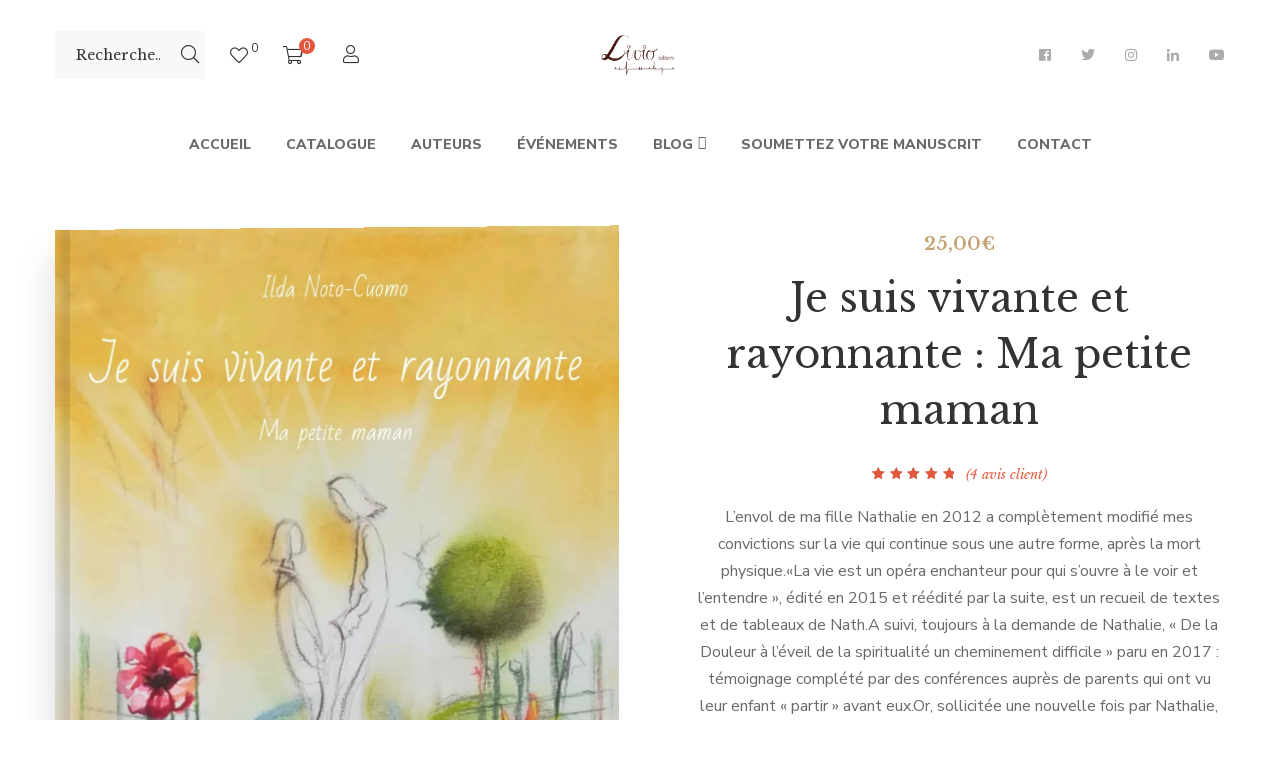

--- FILE ---
content_type: text/html; charset=utf-8
request_url: https://www.google.com/recaptcha/api2/anchor?ar=1&k=6Lc0mH8UAAAAAAz4k7zDtOgTAYeQuJJTU06Hp_94&co=aHR0cHM6Ly9saXZpby1lZGl0aW9ucy5mcjo0NDM.&hl=en&v=N67nZn4AqZkNcbeMu4prBgzg&size=invisible&anchor-ms=20000&execute-ms=30000&cb=vexloo2cwalo
body_size: 48713
content:
<!DOCTYPE HTML><html dir="ltr" lang="en"><head><meta http-equiv="Content-Type" content="text/html; charset=UTF-8">
<meta http-equiv="X-UA-Compatible" content="IE=edge">
<title>reCAPTCHA</title>
<style type="text/css">
/* cyrillic-ext */
@font-face {
  font-family: 'Roboto';
  font-style: normal;
  font-weight: 400;
  font-stretch: 100%;
  src: url(//fonts.gstatic.com/s/roboto/v48/KFO7CnqEu92Fr1ME7kSn66aGLdTylUAMa3GUBHMdazTgWw.woff2) format('woff2');
  unicode-range: U+0460-052F, U+1C80-1C8A, U+20B4, U+2DE0-2DFF, U+A640-A69F, U+FE2E-FE2F;
}
/* cyrillic */
@font-face {
  font-family: 'Roboto';
  font-style: normal;
  font-weight: 400;
  font-stretch: 100%;
  src: url(//fonts.gstatic.com/s/roboto/v48/KFO7CnqEu92Fr1ME7kSn66aGLdTylUAMa3iUBHMdazTgWw.woff2) format('woff2');
  unicode-range: U+0301, U+0400-045F, U+0490-0491, U+04B0-04B1, U+2116;
}
/* greek-ext */
@font-face {
  font-family: 'Roboto';
  font-style: normal;
  font-weight: 400;
  font-stretch: 100%;
  src: url(//fonts.gstatic.com/s/roboto/v48/KFO7CnqEu92Fr1ME7kSn66aGLdTylUAMa3CUBHMdazTgWw.woff2) format('woff2');
  unicode-range: U+1F00-1FFF;
}
/* greek */
@font-face {
  font-family: 'Roboto';
  font-style: normal;
  font-weight: 400;
  font-stretch: 100%;
  src: url(//fonts.gstatic.com/s/roboto/v48/KFO7CnqEu92Fr1ME7kSn66aGLdTylUAMa3-UBHMdazTgWw.woff2) format('woff2');
  unicode-range: U+0370-0377, U+037A-037F, U+0384-038A, U+038C, U+038E-03A1, U+03A3-03FF;
}
/* math */
@font-face {
  font-family: 'Roboto';
  font-style: normal;
  font-weight: 400;
  font-stretch: 100%;
  src: url(//fonts.gstatic.com/s/roboto/v48/KFO7CnqEu92Fr1ME7kSn66aGLdTylUAMawCUBHMdazTgWw.woff2) format('woff2');
  unicode-range: U+0302-0303, U+0305, U+0307-0308, U+0310, U+0312, U+0315, U+031A, U+0326-0327, U+032C, U+032F-0330, U+0332-0333, U+0338, U+033A, U+0346, U+034D, U+0391-03A1, U+03A3-03A9, U+03B1-03C9, U+03D1, U+03D5-03D6, U+03F0-03F1, U+03F4-03F5, U+2016-2017, U+2034-2038, U+203C, U+2040, U+2043, U+2047, U+2050, U+2057, U+205F, U+2070-2071, U+2074-208E, U+2090-209C, U+20D0-20DC, U+20E1, U+20E5-20EF, U+2100-2112, U+2114-2115, U+2117-2121, U+2123-214F, U+2190, U+2192, U+2194-21AE, U+21B0-21E5, U+21F1-21F2, U+21F4-2211, U+2213-2214, U+2216-22FF, U+2308-230B, U+2310, U+2319, U+231C-2321, U+2336-237A, U+237C, U+2395, U+239B-23B7, U+23D0, U+23DC-23E1, U+2474-2475, U+25AF, U+25B3, U+25B7, U+25BD, U+25C1, U+25CA, U+25CC, U+25FB, U+266D-266F, U+27C0-27FF, U+2900-2AFF, U+2B0E-2B11, U+2B30-2B4C, U+2BFE, U+3030, U+FF5B, U+FF5D, U+1D400-1D7FF, U+1EE00-1EEFF;
}
/* symbols */
@font-face {
  font-family: 'Roboto';
  font-style: normal;
  font-weight: 400;
  font-stretch: 100%;
  src: url(//fonts.gstatic.com/s/roboto/v48/KFO7CnqEu92Fr1ME7kSn66aGLdTylUAMaxKUBHMdazTgWw.woff2) format('woff2');
  unicode-range: U+0001-000C, U+000E-001F, U+007F-009F, U+20DD-20E0, U+20E2-20E4, U+2150-218F, U+2190, U+2192, U+2194-2199, U+21AF, U+21E6-21F0, U+21F3, U+2218-2219, U+2299, U+22C4-22C6, U+2300-243F, U+2440-244A, U+2460-24FF, U+25A0-27BF, U+2800-28FF, U+2921-2922, U+2981, U+29BF, U+29EB, U+2B00-2BFF, U+4DC0-4DFF, U+FFF9-FFFB, U+10140-1018E, U+10190-1019C, U+101A0, U+101D0-101FD, U+102E0-102FB, U+10E60-10E7E, U+1D2C0-1D2D3, U+1D2E0-1D37F, U+1F000-1F0FF, U+1F100-1F1AD, U+1F1E6-1F1FF, U+1F30D-1F30F, U+1F315, U+1F31C, U+1F31E, U+1F320-1F32C, U+1F336, U+1F378, U+1F37D, U+1F382, U+1F393-1F39F, U+1F3A7-1F3A8, U+1F3AC-1F3AF, U+1F3C2, U+1F3C4-1F3C6, U+1F3CA-1F3CE, U+1F3D4-1F3E0, U+1F3ED, U+1F3F1-1F3F3, U+1F3F5-1F3F7, U+1F408, U+1F415, U+1F41F, U+1F426, U+1F43F, U+1F441-1F442, U+1F444, U+1F446-1F449, U+1F44C-1F44E, U+1F453, U+1F46A, U+1F47D, U+1F4A3, U+1F4B0, U+1F4B3, U+1F4B9, U+1F4BB, U+1F4BF, U+1F4C8-1F4CB, U+1F4D6, U+1F4DA, U+1F4DF, U+1F4E3-1F4E6, U+1F4EA-1F4ED, U+1F4F7, U+1F4F9-1F4FB, U+1F4FD-1F4FE, U+1F503, U+1F507-1F50B, U+1F50D, U+1F512-1F513, U+1F53E-1F54A, U+1F54F-1F5FA, U+1F610, U+1F650-1F67F, U+1F687, U+1F68D, U+1F691, U+1F694, U+1F698, U+1F6AD, U+1F6B2, U+1F6B9-1F6BA, U+1F6BC, U+1F6C6-1F6CF, U+1F6D3-1F6D7, U+1F6E0-1F6EA, U+1F6F0-1F6F3, U+1F6F7-1F6FC, U+1F700-1F7FF, U+1F800-1F80B, U+1F810-1F847, U+1F850-1F859, U+1F860-1F887, U+1F890-1F8AD, U+1F8B0-1F8BB, U+1F8C0-1F8C1, U+1F900-1F90B, U+1F93B, U+1F946, U+1F984, U+1F996, U+1F9E9, U+1FA00-1FA6F, U+1FA70-1FA7C, U+1FA80-1FA89, U+1FA8F-1FAC6, U+1FACE-1FADC, U+1FADF-1FAE9, U+1FAF0-1FAF8, U+1FB00-1FBFF;
}
/* vietnamese */
@font-face {
  font-family: 'Roboto';
  font-style: normal;
  font-weight: 400;
  font-stretch: 100%;
  src: url(//fonts.gstatic.com/s/roboto/v48/KFO7CnqEu92Fr1ME7kSn66aGLdTylUAMa3OUBHMdazTgWw.woff2) format('woff2');
  unicode-range: U+0102-0103, U+0110-0111, U+0128-0129, U+0168-0169, U+01A0-01A1, U+01AF-01B0, U+0300-0301, U+0303-0304, U+0308-0309, U+0323, U+0329, U+1EA0-1EF9, U+20AB;
}
/* latin-ext */
@font-face {
  font-family: 'Roboto';
  font-style: normal;
  font-weight: 400;
  font-stretch: 100%;
  src: url(//fonts.gstatic.com/s/roboto/v48/KFO7CnqEu92Fr1ME7kSn66aGLdTylUAMa3KUBHMdazTgWw.woff2) format('woff2');
  unicode-range: U+0100-02BA, U+02BD-02C5, U+02C7-02CC, U+02CE-02D7, U+02DD-02FF, U+0304, U+0308, U+0329, U+1D00-1DBF, U+1E00-1E9F, U+1EF2-1EFF, U+2020, U+20A0-20AB, U+20AD-20C0, U+2113, U+2C60-2C7F, U+A720-A7FF;
}
/* latin */
@font-face {
  font-family: 'Roboto';
  font-style: normal;
  font-weight: 400;
  font-stretch: 100%;
  src: url(//fonts.gstatic.com/s/roboto/v48/KFO7CnqEu92Fr1ME7kSn66aGLdTylUAMa3yUBHMdazQ.woff2) format('woff2');
  unicode-range: U+0000-00FF, U+0131, U+0152-0153, U+02BB-02BC, U+02C6, U+02DA, U+02DC, U+0304, U+0308, U+0329, U+2000-206F, U+20AC, U+2122, U+2191, U+2193, U+2212, U+2215, U+FEFF, U+FFFD;
}
/* cyrillic-ext */
@font-face {
  font-family: 'Roboto';
  font-style: normal;
  font-weight: 500;
  font-stretch: 100%;
  src: url(//fonts.gstatic.com/s/roboto/v48/KFO7CnqEu92Fr1ME7kSn66aGLdTylUAMa3GUBHMdazTgWw.woff2) format('woff2');
  unicode-range: U+0460-052F, U+1C80-1C8A, U+20B4, U+2DE0-2DFF, U+A640-A69F, U+FE2E-FE2F;
}
/* cyrillic */
@font-face {
  font-family: 'Roboto';
  font-style: normal;
  font-weight: 500;
  font-stretch: 100%;
  src: url(//fonts.gstatic.com/s/roboto/v48/KFO7CnqEu92Fr1ME7kSn66aGLdTylUAMa3iUBHMdazTgWw.woff2) format('woff2');
  unicode-range: U+0301, U+0400-045F, U+0490-0491, U+04B0-04B1, U+2116;
}
/* greek-ext */
@font-face {
  font-family: 'Roboto';
  font-style: normal;
  font-weight: 500;
  font-stretch: 100%;
  src: url(//fonts.gstatic.com/s/roboto/v48/KFO7CnqEu92Fr1ME7kSn66aGLdTylUAMa3CUBHMdazTgWw.woff2) format('woff2');
  unicode-range: U+1F00-1FFF;
}
/* greek */
@font-face {
  font-family: 'Roboto';
  font-style: normal;
  font-weight: 500;
  font-stretch: 100%;
  src: url(//fonts.gstatic.com/s/roboto/v48/KFO7CnqEu92Fr1ME7kSn66aGLdTylUAMa3-UBHMdazTgWw.woff2) format('woff2');
  unicode-range: U+0370-0377, U+037A-037F, U+0384-038A, U+038C, U+038E-03A1, U+03A3-03FF;
}
/* math */
@font-face {
  font-family: 'Roboto';
  font-style: normal;
  font-weight: 500;
  font-stretch: 100%;
  src: url(//fonts.gstatic.com/s/roboto/v48/KFO7CnqEu92Fr1ME7kSn66aGLdTylUAMawCUBHMdazTgWw.woff2) format('woff2');
  unicode-range: U+0302-0303, U+0305, U+0307-0308, U+0310, U+0312, U+0315, U+031A, U+0326-0327, U+032C, U+032F-0330, U+0332-0333, U+0338, U+033A, U+0346, U+034D, U+0391-03A1, U+03A3-03A9, U+03B1-03C9, U+03D1, U+03D5-03D6, U+03F0-03F1, U+03F4-03F5, U+2016-2017, U+2034-2038, U+203C, U+2040, U+2043, U+2047, U+2050, U+2057, U+205F, U+2070-2071, U+2074-208E, U+2090-209C, U+20D0-20DC, U+20E1, U+20E5-20EF, U+2100-2112, U+2114-2115, U+2117-2121, U+2123-214F, U+2190, U+2192, U+2194-21AE, U+21B0-21E5, U+21F1-21F2, U+21F4-2211, U+2213-2214, U+2216-22FF, U+2308-230B, U+2310, U+2319, U+231C-2321, U+2336-237A, U+237C, U+2395, U+239B-23B7, U+23D0, U+23DC-23E1, U+2474-2475, U+25AF, U+25B3, U+25B7, U+25BD, U+25C1, U+25CA, U+25CC, U+25FB, U+266D-266F, U+27C0-27FF, U+2900-2AFF, U+2B0E-2B11, U+2B30-2B4C, U+2BFE, U+3030, U+FF5B, U+FF5D, U+1D400-1D7FF, U+1EE00-1EEFF;
}
/* symbols */
@font-face {
  font-family: 'Roboto';
  font-style: normal;
  font-weight: 500;
  font-stretch: 100%;
  src: url(//fonts.gstatic.com/s/roboto/v48/KFO7CnqEu92Fr1ME7kSn66aGLdTylUAMaxKUBHMdazTgWw.woff2) format('woff2');
  unicode-range: U+0001-000C, U+000E-001F, U+007F-009F, U+20DD-20E0, U+20E2-20E4, U+2150-218F, U+2190, U+2192, U+2194-2199, U+21AF, U+21E6-21F0, U+21F3, U+2218-2219, U+2299, U+22C4-22C6, U+2300-243F, U+2440-244A, U+2460-24FF, U+25A0-27BF, U+2800-28FF, U+2921-2922, U+2981, U+29BF, U+29EB, U+2B00-2BFF, U+4DC0-4DFF, U+FFF9-FFFB, U+10140-1018E, U+10190-1019C, U+101A0, U+101D0-101FD, U+102E0-102FB, U+10E60-10E7E, U+1D2C0-1D2D3, U+1D2E0-1D37F, U+1F000-1F0FF, U+1F100-1F1AD, U+1F1E6-1F1FF, U+1F30D-1F30F, U+1F315, U+1F31C, U+1F31E, U+1F320-1F32C, U+1F336, U+1F378, U+1F37D, U+1F382, U+1F393-1F39F, U+1F3A7-1F3A8, U+1F3AC-1F3AF, U+1F3C2, U+1F3C4-1F3C6, U+1F3CA-1F3CE, U+1F3D4-1F3E0, U+1F3ED, U+1F3F1-1F3F3, U+1F3F5-1F3F7, U+1F408, U+1F415, U+1F41F, U+1F426, U+1F43F, U+1F441-1F442, U+1F444, U+1F446-1F449, U+1F44C-1F44E, U+1F453, U+1F46A, U+1F47D, U+1F4A3, U+1F4B0, U+1F4B3, U+1F4B9, U+1F4BB, U+1F4BF, U+1F4C8-1F4CB, U+1F4D6, U+1F4DA, U+1F4DF, U+1F4E3-1F4E6, U+1F4EA-1F4ED, U+1F4F7, U+1F4F9-1F4FB, U+1F4FD-1F4FE, U+1F503, U+1F507-1F50B, U+1F50D, U+1F512-1F513, U+1F53E-1F54A, U+1F54F-1F5FA, U+1F610, U+1F650-1F67F, U+1F687, U+1F68D, U+1F691, U+1F694, U+1F698, U+1F6AD, U+1F6B2, U+1F6B9-1F6BA, U+1F6BC, U+1F6C6-1F6CF, U+1F6D3-1F6D7, U+1F6E0-1F6EA, U+1F6F0-1F6F3, U+1F6F7-1F6FC, U+1F700-1F7FF, U+1F800-1F80B, U+1F810-1F847, U+1F850-1F859, U+1F860-1F887, U+1F890-1F8AD, U+1F8B0-1F8BB, U+1F8C0-1F8C1, U+1F900-1F90B, U+1F93B, U+1F946, U+1F984, U+1F996, U+1F9E9, U+1FA00-1FA6F, U+1FA70-1FA7C, U+1FA80-1FA89, U+1FA8F-1FAC6, U+1FACE-1FADC, U+1FADF-1FAE9, U+1FAF0-1FAF8, U+1FB00-1FBFF;
}
/* vietnamese */
@font-face {
  font-family: 'Roboto';
  font-style: normal;
  font-weight: 500;
  font-stretch: 100%;
  src: url(//fonts.gstatic.com/s/roboto/v48/KFO7CnqEu92Fr1ME7kSn66aGLdTylUAMa3OUBHMdazTgWw.woff2) format('woff2');
  unicode-range: U+0102-0103, U+0110-0111, U+0128-0129, U+0168-0169, U+01A0-01A1, U+01AF-01B0, U+0300-0301, U+0303-0304, U+0308-0309, U+0323, U+0329, U+1EA0-1EF9, U+20AB;
}
/* latin-ext */
@font-face {
  font-family: 'Roboto';
  font-style: normal;
  font-weight: 500;
  font-stretch: 100%;
  src: url(//fonts.gstatic.com/s/roboto/v48/KFO7CnqEu92Fr1ME7kSn66aGLdTylUAMa3KUBHMdazTgWw.woff2) format('woff2');
  unicode-range: U+0100-02BA, U+02BD-02C5, U+02C7-02CC, U+02CE-02D7, U+02DD-02FF, U+0304, U+0308, U+0329, U+1D00-1DBF, U+1E00-1E9F, U+1EF2-1EFF, U+2020, U+20A0-20AB, U+20AD-20C0, U+2113, U+2C60-2C7F, U+A720-A7FF;
}
/* latin */
@font-face {
  font-family: 'Roboto';
  font-style: normal;
  font-weight: 500;
  font-stretch: 100%;
  src: url(//fonts.gstatic.com/s/roboto/v48/KFO7CnqEu92Fr1ME7kSn66aGLdTylUAMa3yUBHMdazQ.woff2) format('woff2');
  unicode-range: U+0000-00FF, U+0131, U+0152-0153, U+02BB-02BC, U+02C6, U+02DA, U+02DC, U+0304, U+0308, U+0329, U+2000-206F, U+20AC, U+2122, U+2191, U+2193, U+2212, U+2215, U+FEFF, U+FFFD;
}
/* cyrillic-ext */
@font-face {
  font-family: 'Roboto';
  font-style: normal;
  font-weight: 900;
  font-stretch: 100%;
  src: url(//fonts.gstatic.com/s/roboto/v48/KFO7CnqEu92Fr1ME7kSn66aGLdTylUAMa3GUBHMdazTgWw.woff2) format('woff2');
  unicode-range: U+0460-052F, U+1C80-1C8A, U+20B4, U+2DE0-2DFF, U+A640-A69F, U+FE2E-FE2F;
}
/* cyrillic */
@font-face {
  font-family: 'Roboto';
  font-style: normal;
  font-weight: 900;
  font-stretch: 100%;
  src: url(//fonts.gstatic.com/s/roboto/v48/KFO7CnqEu92Fr1ME7kSn66aGLdTylUAMa3iUBHMdazTgWw.woff2) format('woff2');
  unicode-range: U+0301, U+0400-045F, U+0490-0491, U+04B0-04B1, U+2116;
}
/* greek-ext */
@font-face {
  font-family: 'Roboto';
  font-style: normal;
  font-weight: 900;
  font-stretch: 100%;
  src: url(//fonts.gstatic.com/s/roboto/v48/KFO7CnqEu92Fr1ME7kSn66aGLdTylUAMa3CUBHMdazTgWw.woff2) format('woff2');
  unicode-range: U+1F00-1FFF;
}
/* greek */
@font-face {
  font-family: 'Roboto';
  font-style: normal;
  font-weight: 900;
  font-stretch: 100%;
  src: url(//fonts.gstatic.com/s/roboto/v48/KFO7CnqEu92Fr1ME7kSn66aGLdTylUAMa3-UBHMdazTgWw.woff2) format('woff2');
  unicode-range: U+0370-0377, U+037A-037F, U+0384-038A, U+038C, U+038E-03A1, U+03A3-03FF;
}
/* math */
@font-face {
  font-family: 'Roboto';
  font-style: normal;
  font-weight: 900;
  font-stretch: 100%;
  src: url(//fonts.gstatic.com/s/roboto/v48/KFO7CnqEu92Fr1ME7kSn66aGLdTylUAMawCUBHMdazTgWw.woff2) format('woff2');
  unicode-range: U+0302-0303, U+0305, U+0307-0308, U+0310, U+0312, U+0315, U+031A, U+0326-0327, U+032C, U+032F-0330, U+0332-0333, U+0338, U+033A, U+0346, U+034D, U+0391-03A1, U+03A3-03A9, U+03B1-03C9, U+03D1, U+03D5-03D6, U+03F0-03F1, U+03F4-03F5, U+2016-2017, U+2034-2038, U+203C, U+2040, U+2043, U+2047, U+2050, U+2057, U+205F, U+2070-2071, U+2074-208E, U+2090-209C, U+20D0-20DC, U+20E1, U+20E5-20EF, U+2100-2112, U+2114-2115, U+2117-2121, U+2123-214F, U+2190, U+2192, U+2194-21AE, U+21B0-21E5, U+21F1-21F2, U+21F4-2211, U+2213-2214, U+2216-22FF, U+2308-230B, U+2310, U+2319, U+231C-2321, U+2336-237A, U+237C, U+2395, U+239B-23B7, U+23D0, U+23DC-23E1, U+2474-2475, U+25AF, U+25B3, U+25B7, U+25BD, U+25C1, U+25CA, U+25CC, U+25FB, U+266D-266F, U+27C0-27FF, U+2900-2AFF, U+2B0E-2B11, U+2B30-2B4C, U+2BFE, U+3030, U+FF5B, U+FF5D, U+1D400-1D7FF, U+1EE00-1EEFF;
}
/* symbols */
@font-face {
  font-family: 'Roboto';
  font-style: normal;
  font-weight: 900;
  font-stretch: 100%;
  src: url(//fonts.gstatic.com/s/roboto/v48/KFO7CnqEu92Fr1ME7kSn66aGLdTylUAMaxKUBHMdazTgWw.woff2) format('woff2');
  unicode-range: U+0001-000C, U+000E-001F, U+007F-009F, U+20DD-20E0, U+20E2-20E4, U+2150-218F, U+2190, U+2192, U+2194-2199, U+21AF, U+21E6-21F0, U+21F3, U+2218-2219, U+2299, U+22C4-22C6, U+2300-243F, U+2440-244A, U+2460-24FF, U+25A0-27BF, U+2800-28FF, U+2921-2922, U+2981, U+29BF, U+29EB, U+2B00-2BFF, U+4DC0-4DFF, U+FFF9-FFFB, U+10140-1018E, U+10190-1019C, U+101A0, U+101D0-101FD, U+102E0-102FB, U+10E60-10E7E, U+1D2C0-1D2D3, U+1D2E0-1D37F, U+1F000-1F0FF, U+1F100-1F1AD, U+1F1E6-1F1FF, U+1F30D-1F30F, U+1F315, U+1F31C, U+1F31E, U+1F320-1F32C, U+1F336, U+1F378, U+1F37D, U+1F382, U+1F393-1F39F, U+1F3A7-1F3A8, U+1F3AC-1F3AF, U+1F3C2, U+1F3C4-1F3C6, U+1F3CA-1F3CE, U+1F3D4-1F3E0, U+1F3ED, U+1F3F1-1F3F3, U+1F3F5-1F3F7, U+1F408, U+1F415, U+1F41F, U+1F426, U+1F43F, U+1F441-1F442, U+1F444, U+1F446-1F449, U+1F44C-1F44E, U+1F453, U+1F46A, U+1F47D, U+1F4A3, U+1F4B0, U+1F4B3, U+1F4B9, U+1F4BB, U+1F4BF, U+1F4C8-1F4CB, U+1F4D6, U+1F4DA, U+1F4DF, U+1F4E3-1F4E6, U+1F4EA-1F4ED, U+1F4F7, U+1F4F9-1F4FB, U+1F4FD-1F4FE, U+1F503, U+1F507-1F50B, U+1F50D, U+1F512-1F513, U+1F53E-1F54A, U+1F54F-1F5FA, U+1F610, U+1F650-1F67F, U+1F687, U+1F68D, U+1F691, U+1F694, U+1F698, U+1F6AD, U+1F6B2, U+1F6B9-1F6BA, U+1F6BC, U+1F6C6-1F6CF, U+1F6D3-1F6D7, U+1F6E0-1F6EA, U+1F6F0-1F6F3, U+1F6F7-1F6FC, U+1F700-1F7FF, U+1F800-1F80B, U+1F810-1F847, U+1F850-1F859, U+1F860-1F887, U+1F890-1F8AD, U+1F8B0-1F8BB, U+1F8C0-1F8C1, U+1F900-1F90B, U+1F93B, U+1F946, U+1F984, U+1F996, U+1F9E9, U+1FA00-1FA6F, U+1FA70-1FA7C, U+1FA80-1FA89, U+1FA8F-1FAC6, U+1FACE-1FADC, U+1FADF-1FAE9, U+1FAF0-1FAF8, U+1FB00-1FBFF;
}
/* vietnamese */
@font-face {
  font-family: 'Roboto';
  font-style: normal;
  font-weight: 900;
  font-stretch: 100%;
  src: url(//fonts.gstatic.com/s/roboto/v48/KFO7CnqEu92Fr1ME7kSn66aGLdTylUAMa3OUBHMdazTgWw.woff2) format('woff2');
  unicode-range: U+0102-0103, U+0110-0111, U+0128-0129, U+0168-0169, U+01A0-01A1, U+01AF-01B0, U+0300-0301, U+0303-0304, U+0308-0309, U+0323, U+0329, U+1EA0-1EF9, U+20AB;
}
/* latin-ext */
@font-face {
  font-family: 'Roboto';
  font-style: normal;
  font-weight: 900;
  font-stretch: 100%;
  src: url(//fonts.gstatic.com/s/roboto/v48/KFO7CnqEu92Fr1ME7kSn66aGLdTylUAMa3KUBHMdazTgWw.woff2) format('woff2');
  unicode-range: U+0100-02BA, U+02BD-02C5, U+02C7-02CC, U+02CE-02D7, U+02DD-02FF, U+0304, U+0308, U+0329, U+1D00-1DBF, U+1E00-1E9F, U+1EF2-1EFF, U+2020, U+20A0-20AB, U+20AD-20C0, U+2113, U+2C60-2C7F, U+A720-A7FF;
}
/* latin */
@font-face {
  font-family: 'Roboto';
  font-style: normal;
  font-weight: 900;
  font-stretch: 100%;
  src: url(//fonts.gstatic.com/s/roboto/v48/KFO7CnqEu92Fr1ME7kSn66aGLdTylUAMa3yUBHMdazQ.woff2) format('woff2');
  unicode-range: U+0000-00FF, U+0131, U+0152-0153, U+02BB-02BC, U+02C6, U+02DA, U+02DC, U+0304, U+0308, U+0329, U+2000-206F, U+20AC, U+2122, U+2191, U+2193, U+2212, U+2215, U+FEFF, U+FFFD;
}

</style>
<link rel="stylesheet" type="text/css" href="https://www.gstatic.com/recaptcha/releases/N67nZn4AqZkNcbeMu4prBgzg/styles__ltr.css">
<script nonce="Q9f2Y0bcHz676m2OVa7Xpw" type="text/javascript">window['__recaptcha_api'] = 'https://www.google.com/recaptcha/api2/';</script>
<script type="text/javascript" src="https://www.gstatic.com/recaptcha/releases/N67nZn4AqZkNcbeMu4prBgzg/recaptcha__en.js" nonce="Q9f2Y0bcHz676m2OVa7Xpw">
      
    </script></head>
<body><div id="rc-anchor-alert" class="rc-anchor-alert"></div>
<input type="hidden" id="recaptcha-token" value="[base64]">
<script type="text/javascript" nonce="Q9f2Y0bcHz676m2OVa7Xpw">
      recaptcha.anchor.Main.init("[\x22ainput\x22,[\x22bgdata\x22,\x22\x22,\[base64]/[base64]/MjU1Ong/[base64]/[base64]/[base64]/[base64]/[base64]/[base64]/[base64]/[base64]/[base64]/[base64]/[base64]/[base64]/[base64]/[base64]/[base64]\\u003d\x22,\[base64]\\u003d\x22,\x22TcOww7XCicO7FsOdwrnCl2k2G8OeJ1TChGUYw6bDqyLCj3k9d8O2w4UCw7rCsFNtBCXDlsKmw7cbEMKSw4nDr8OdWMOAwqoYcTDCmVbDiSVGw5TColdgQcKNF1TDqQ90w4BlesKCF8K0OcKpYloMwo8mwpN/[base64]/CqsKdMcKMwp3DjMOPw4YYw5TDvMO2wqpHJioxwr7DnMOnTXjDn8O8TcOVwpU0UMOYaVNZUgzDm8K7asK0wqfCkMOeWm/CgRbDlWnCpw9iX8OAK8ORwozDj8O9wr9ewqpidnhuFcOuwo0RNMOxSwPCosK+bkLDrzcHVFhkNVzCssKOwpQvAybCicKCcFTDjg/[base64]/CGHCocKvw4gow5xew48kIMKkw4Jtw4N/BjnDux7ChMK/w6Utw6UCw53Cj8KENcKbXz3DgsOCFsOEI3rCmsKpNBDDtnJefRPDgivDu1k7QcOFGcKLwrPDssK0R8Kkwro7w48qUmEhwqEhw5DCgsORYsKLw7ESwrY9AcKdwqXCjcOWwrcSHcKGw6Rmwp3CtkLCtsO5w7PCocK/w4huDsKcV8KpwoLDrBXCicKKwrEwAhsQfXvCt8K9QmITMMKIZFPCi8Ohwo7DjwcFw63Du0bCmnnCoAdFHcKkwrfCvnh3wpXCgyNowoLCsl3CvsKULFgrwprCqcKww6nDgFbCvcOLBsOeQAAXHgZ0VcOowp3DpF1SSDPDqsOewqTDrMK+a8K/w6xAYwXCpsOCbxcgwqzCvcOLw79rw7Y6w5PCmMO3dmUDecODGMOzw53Ch8OXRcKcw6swJcKcwr/[base64]/wrh/b8ORRsKlbcKpdirDhC5dCUw4JsOUAAMcw5nCtW3DvsKfw7/Cm8KXais2w7d/[base64]/Dtw0mGURyBxAlwpJZwpsBwpddwoU6Al3Ciw7DgcO3w5gZw5Ukw6nCq0UGw6jCjiLDgMKPw6HCvkzDoT7CqMOcAhpJMMO6w7RSwp7CgMOTwp8bwrl+w6YPSMODwqTDncK2O0LCiMORwpc9w6zDhxAtw5DDqcKWCXYfcz/CgDNpYMOzaE7Dl8KmwpnCtC7Cr8OXw4jCusKWwpI+f8KiUcK0OcOWwozDtEpAwop4wo7CjV8ROcKoS8K1UBjCsH8ZEMKmwojDrcOdKwACCGjCrGjCgHbCq3USDcOQfsOZYm/ChVrDqQ3DnFfDrsOGTcOMwqLDrMO1woNmHhfDtcOkIsOewqPCncKrFsKPRQxXTnPDncOYOcOKLE0Cw7xZw7HDgwkYw6DDoMKLwpkDw68VUlMXDi5bwqxXwrvClyMrf8K7w5zCswwiBjzDrAd9N8KUTMO5fx/Di8OwwqM+AMKjGwVRw4U8w5fDsMO0BRXDkGHDu8KhI3kQw7TCh8Kpw4XCscOLwp/CiVMXwp3CvErChcOnFFxZaxomwqfCv8ORw6LCrsK3w6QzeyB8TEQIwrjCuEjDpnHCvcOww4/Ch8KOTHfDl3DClsOTw5/DvcKwwoAoMTPCkgg7GTnDtcOfRX7CpXrCqsOzwpPCgmUTdxJow4DDo1HDhBJvEQ9/[base64]/w5p8OcOwf8KialjCtcOcH8KCwqVAGVw4XcKhw6RbwphkXcOBHcKMw4DDgADCpcKLUMOjTjfCssK9RcKZa8OLw7MMw4zCiMO2QT4eQ8O8bDcNw4VMw7B1YHUwPMO9EDhIXcOQZRrDty3ChcKLw5Y0w7vCksKVw7XCrMKQQHUFwrZOT8KpIGDChcKewoZhIB1Ewr/[base64]/[base64]/[base64]/AsOwQMKRX8OnDsKNw69IwpgRwq7Cjggyw5/[base64]/DiTLCm8OPwqPDv8OCUcOLw4BSw7dkH2Y6FMOnw4tDw5LCvMO9wozCrljCr8O/HBAGTcK9Cj9HRiQrUQPDkjIdw6fCtXUIHsKsKcOKw6XCvVnCoSgWwrU3U8OPUCxWwpZDH1XCkMKlwpM0w4t3JkLDqSJQQsKWw4xgIcOgNFbCusKpwoHDtgHDmsOCwpd3w7ZvXcK5eMKSw5LCq8OpZRrCm8OVw4XClMOAFB/CpUjDlxtHwqATwoXCqsOcMGfDuj3DrsOrA2/CqMKDwoodDMK/w4ssw5FdRQ8bdMK4E0jChMOlw5pKw5/Ci8Kyw7ItWyXCg0PCoUl/w7g7w7MzNAJ6w6d7UQvDtx4iw6TDssKTcTB0wo5mw68KwoHDrwLCpHzCjsOKw5nCgcKlJyFscsKXwp3DgyjDpwQFPMOOP8Oqw5UGIMOOwpjCncKGwp3DqMOzPjFZLT/DslfCvMO6wojCpyYcw4jCr8OqIX3DncKMBMOHZsOxwo/[base64]/CMO3Xmg+QHTChGjCgsK1Q2bCiG3DuX8fCcKiw5YQw6PDjMKXCgJUACgzQMOgw7bDmMO3wpTCrnY7w74rQXzCkMOCI1XDq8ODwqMfAsOqwpTCt0MCBsKsRUzDtgvDhsKoWChcwqlBQm/Dr1gJwoTDsQTCqGhgw7NWw5vDhX8oKcOqWsK2woUZwoUVwo8CwpTDm8KRwpjDjxXDtcOIay/[base64]/DgcOgTMKbKMOpX8OMDcKtw5oEBAXChz3CnsObMcKOwqvDpUjCmTY4w7nCjMKPwoDCi8KvYXfDmsOIwr4hW0PDnsKVCG83QWHDosKCbBYsacKbBMOEcMKnw6rDrcKWYsO/fMKNwpJ/eg3Ci8O3wq/[base64]/CvMKtw6nCtMKlG8KFCMK0w5bDpsO6w6/CplnCrUgywozDhDXCog9Dw5nChThmwrjDvR90wpDCo0/DpkrDs8OPDMOSC8OgScKzw6tqwoHDpXTDr8ORw7orwp8MHAJWwpIETi9Ww74Twrhzw5k7w7LCgsOJRMO4wpTCi8KtccO/JWEpGMKYNEnCqi7DkmTCpsKxDcK2G8OEwqtMw4/CukvDvcO7wr/DmcK8fHpfw6wPwrnDt8Olw5o3ADUUH8OVLT3Ci8OQOkrDhMKecsKieQnDgT0pGsKQw6jCuBXDusOiZ3kcwpkiwrYZw7xfGFUNwo1Mw5jCjkFrB8KLRMKvwppjURkkDEDChQ14woXDuH7DiMKiaETCs8O1I8O6wo/DkMOgDcOUJcONGGTCrMOsKypyw5QlfsKXMsOowo/DlzoPBmTDuAg5w6FDwpQhRhYuXcK4WcKHw4Akw68zwpN4b8KHwqpBw6N0WsORFMOAwpwpw4rDp8OoBzQVRm7CssKMw7nDosK4wpPDnsOFwrhieVnDpMOiXsKXw67CtDd2f8Kgw4F3In/Ck8OKwrnDmS/DmsKvMXTDiAzCrGJfXcOXIy/Ds8Obw6k/wqTDjHI9DXQ6FMOwwoBNYcKIw7ZafF/[base64]/ClcObw4DCgHvDqQ/Dk8Kzwqlkw4LCuB9TwqrChCnDqcKCw77DgkIewrQzw7w9w4jDhFnDqELCi0fDpsKjewnCucKDwqnCrF0Twox3f8KVwrl5GsKhWMO+w4jCmMOmCy7Ds8Kww4Fqw5ZIw4bCkAJKeWXDlcOjw7DClD0zUsKIwq/ClcKAQBvCp8Oqw7F4d8O1wp0nN8Kzw68YE8KfcSHClMKcJcOra3vCpUdCwr03bVfCmcKYwqnDtsOtwojDgcO4eUAfwobDkcKPwrEeZlTDksOgS3fDp8O1Fn3DlcOWw7IyTsO7M8KUwokpa0vDqMKKwrDCpAvCm8OBw4/Dv3HCqcKYwrsUDnsrDA0gwrnDjMOBXR7DggcmUsOJw5Fqw7oew6BGWWfCgMKIOF/CscK/OcOGw4DDiBp7w4rCiX9+wphvwpbDvRXDpsOiwoxUU8KiwprDt8KTw77ChsK4woh9HxnCpxRXe8KvwrXCucKkw57CksK9w6/ChcK1csOfWmnCmsO5w6Y3T10iDMO5Y1PChMK5wpzCjcO7X8KlwrvDokTDosKuwrfDvmd2wp3ChsKPeMOyKMOLHlh1E8O5bTIsMQzCnkNLw4JiKyx4AcO2w4DDmnLDo3/[base64]/CiWLDtRtgbxFEMwg+woBywpTCmcO0woDCncKTSsO1w781w6Mcw7s9woPDicKDwrDDvsK7LMK5Dzx/d1JLAcOWw58bw6QBwoM/wqXDkzwmQVNVa8OaLMKqUw/ChcOWZEN4wqTCl8OywoHDgETDsG/Cl8OPwpbCm8Kbw5QBwqDDqMKJworCgThxcsK2worDssOxw7IBO8O/[base64]/Dq3fCvCwPbhTCtgvDmzRlKlcobMOMdsONw5N2ImDCnAtdEMKzVD8KwrkmwrXCqcK+KcOjwrTClsK+wqBnw6oUYcK5DGDDqcOnfsO6w5jDpCbChcOkwrsnB8O/JALCjcOuAEN/EsO0w5LChwbCncOZGUMHwoLDi3HCucO8wrLDocOTWS3Dk8KhwpzDs2jDqxgHwrnDucKHwothw7EIw6PDvcKrwrzDj3HDosK/wr/Dn0pXwr5Kw78Lw6PCqcKaesKFwox2AMOrDMKyUj/Dn8KZwoQCw5HCsxHCvjoydBrCsyErwp/CkyMjRHTClC7Cg8KUGcKwwp8LQCrDmcKoa1kDw7PCu8O8w4LDp8KhfsKyw4JEFHrDqsKOcjlhw6zDn1/CmMKkw7HDo33DkFPCtsKHcWdCHcKsw6oKKEvDuMKlwrR9F0fDrcKXZMK4XSIQMMOsQQYfScO+b8KKZFscV8Kpw67DkMK/DMKARTICw6bDsREnw7rDkAfDs8Kew5w2LBnCjsKJR8KNPsOJc8KNIxNNw48Uw7XCsTjDoMOqD3rCgMO0wpHCnMKeBcKkAGwWCMOcw5rDtBl5bXgMwpvDiMO1OsKOEGd/IcOYw5zDg8KUw71pw77DisKpBgPDn354UTEBVsOJw45RwqrDonzDgMKNDMODUMOhWxJZwqNfawBMRnF5wrYHw5/DrMKLC8KDwo7Djk3CrsO2M8OPw5hdw4dew4UwRB94agPCpWtaWMKtw7V0RDfCjsOHbURcw7NuEsO4EsOLNCsaw5RiJ8KYw4/[base64]/OcKgdVjDn0QgUsO4w7fDv0YmJUsNwrXCjVdew5A3wpXCnGbDv3ZkPMKjYnjChsKlwpsaTALCoRLCgT5Ewr/[base64]/TCxRUgYAwqvCkRsuFsO1wozCqzPCpiZAw54LwoM6Bw0sw7XCgkDCvUDDnsKvw7F+w44wVsKJw7R7wpXCj8OwI2nDl8KoE8KaN8Kgw4zDiMOnw4vCoQ/DrzE4MiXCjAdUKnvCtcOUwoQvw5HDu8Kjwo/DpyogwrM4OV/DuxQfwqrCuBvDoXggw6fDjmHChRzCmMKhwr8DOcO8aMKQw7rDmMOPQ3YfwoHDqMKpGUgmTMO6Nk/DkDBXw5TCvHUBacObwoEPGTTDnCdvw7HCicKWw4sNwqgXwp3CucOvw70WBU3DqxRGwo9XwprCgMOWa8Ozw4DDvcKuFTguw5kANMKGBxjDnzZ1bXXCn8KmWGHDqsK/[base64]/CgWDDncO3w4nDk8KCXsO9wpfCsMOgwrfDrA4LH8KlLcK4AB5MdMOjWjzDpT3Di8KMZ8KWX8Otwr/CjsKjfwvCmsK5w6/CnjxHw5HChU4qRsO7eyddwrHCrA3Do8KGwqvCvMO4w4Y3L8KBwpfDu8KvRcO+woZlwqDDhsKVw53CrsKDOkYewpxeL3/DqFvCrivCkz/DqGPCpMO1aDUhw6TCh0nDnlkLaTTCksOmN8O4wqDCrMKaG8OZw7XDvcOAw5ZLalYfVmwUehksw7vDi8OCwpXDkDA3fCAIwo/DnAYxSsKkfRxlAsOQPFM/egXCq8OEwoAkHXfDlGjDtznClsOBXMK8w50facO1w43DuG/[base64]/[base64]/[base64]/[base64]/CrcKhXcK9wpQpZwJ6UcK6Y8KObHo1dFZwQsOhMsOJacOVw6d4CSBwwp/CicOYX8OPLMK4wpHCvsKkw4/Ck0zDsVcsb8KrVsK5LsKiCsOyL8K+w7IBwpZswpPDm8OKZwdCZMK+w6nCvXLDvGJ/[base64]/DjcOAQyDCq28ywpIKHcKfwqsYw75tWMKvN8OFCwkZLS0nw4I3wpnDsx3DgW4Kw6TCmcOSSAE6dsOywrTClgQHw4IFXMONw5zCn8OEwpzDqhrDkUdmJGU2A8KBJ8K3XcOLUcKqwo5lw5V7w5MkVMKcw6Z/JsKVdkhec8OewpZ0w5jCvBAseT1PwotHw6nCtnB6wpHDuMKLaiFBGMKiGg7CoBnCrsKRCsOZB0vDtkHCm8KLQsKVwoRKw4DCisOSNQrCn8OIVkZNwqVrTBrDm0vDhCTDtXPCljhAw4Enw7lUw6V/w4odw4XCr8OQaMKjEsKiwp3ChMKjwqhVasOQLh3Cv8K6w7jCj8OUwosuM0fCgHjCiMK5Fg4Bw4LDpMKTEhvCt0nDpytpw7vCpMO2RRlAUFppwoclw7/ChhM0w4F1dMOkwrE+w4Ixw4rClg1Xw79dwq3DhxRuHMK+ecKFE3nDq21ZWsO6wqJXwobCmB1NwoVywp4WQcKrw61bworDsMKVwqRlSmzCmQ/CisOqakvCgcOuEk/CmcOfwrsEWmEtJiR2w4QJaMKKLU9kPExHJMO/I8KZw4M/SXrCnTFBwpcAwr9fw6nCil7CscO8bEg/[base64]/DtFDChlDCjwnDlUnCoVfDsQQGaSDCv3XDr3ZGS8OWwpc1wpczwqgYwooKw7lCYsOeBGXDkGhdFMKZw7kkfyJ8woBhdsK2wo1jw6HCj8OAwoAbKMKQwrBdJcKpwo/CtMOfw6PCpzRowrbCgx4HKMOWB8KUQcKCw6tMwqEgw58ha1jCpMO2KH3ClMKzKVBbw7bDsBksQwfDlsO/w58awpsJEzNxb8OSwpPDl2DDoMOnZsKVU8OCDcOmc0bCo8Oxw77CrSQvwqjDg8KrwpjDuxhYwrfCh8KDwqdWw4BLwr7Dv1s8HETCi8OlaMOPwqh7w6PDgAHCjgkDw55aw5zCqXnDrHZUS8OEJ2/[base64]/CosKyZB1UVTHCknjCusOSwrPDpwxRw4w4w7vCsSzDhsONwo/DhDpzwowiw7ABacKRwqzDsgDDtmIbfTlCw6LCvALDsADCtTQmwoDCuSrCk0UJw5EHw4zDuATCusKvKMKGwo3DpcK3w6Q8TmJxw5lRbcOvwpXCoGjCosKNw6wPwp7CpcK0w5HCrwJKwpDDkS1JJMKIEgd4wp/[base64]/w458MsOOPDcqf8KNB3TDu8KfNMOLw67CvT/CujVXQXh5wpjCjTQ/SgnCosK2YA3DqMOvw690E1PCrBjDucOYw55Fw5LDr8KOPFvDjcO+wqQHTcKww6vDisOmLloHYHXDhEMvwpJIAcKVJ8OzwpMTwooYw6TCrMOgJ8KIw5JJwqDCksOZwqkAw4TCpG7DusOsPV52wozDtXYwJMKXZ8OOwqTChMOfw6bDvG3CusOGWUU8w4PDm3/[base64]/EF9tw7LDi8OAfsKQGyHDiRvCpBELwpBlbCjCmsOww4sOT23DqwPDtcK/[base64]/DjMKxwoUwwofDgC7DjcOjw6QsMmhXwpLChcK1w4ZQVDBIwqrCjHfCpcO1VcKKw7/Cj1ZWwoxDwqQTwqPDr8KNw7hSSU/DrTTDiCPDgMKXEMK+woUMw4fDrcOdeR7Co2nDnl3DjETDocO8ZsKlZ8KkUFLDosK7w7rCisOXdMKuw7zCpsK7c8KwQcK2GcO8wphVUMOhQcOvw4DCnsOGwqIgwp0Ywroow5BCwq/CjsK9wovCrsK2HHkmHzNWKmJQwp0gw4HDvsO0w7nCrhHCscK3RjA9woxtHVVhw6taT0LDpDfDsikqwownw7MKwqIpwpg/wpPCiTomf8Ovw4zCqyJgwpvCoFfDicKfXcK6w4nDqsK1woXDi8OJw43DuArCsnQnw7LChW9aC8Orw68NwpLChSrCmMKzCsKKwpDClcO+CMOxw5VdG2fCmsOHCVACYnVqTHp0OgfDmcO/aygPw4Vfw64SehY4woPDgsO4FBZQd8OQDBsdJnIXI8K/S8KJB8OVIcKFwrRYwpZHwp5Ow7kTw40RQBoURnFGwr1JZzLDlMOMw7I9wrXDuEPDqQ/CgsONw6vDkmvCmsO8a8OEw5UYwrjCnlgHDRE5PMK4N10EEMOFI8K4ZhjDmhzDgMK1IQ9MwpAgw7RewqXDtsOLVWMddMKCw63DhxnDuTjCj8KWwpzCmRd0VyYcwrx0wpXCpE/DgE7CpytJwqnCvXzDtFPDmQLDqMOjw6sLw7lYEUrDpsKtwpA3w60gNsKHw5TDpMOgwpTCojJGwrPCj8KgPMO+wonDlcOGw5Qbw5fCv8KYw6AFw7vDscOIwqBXw6LCpDYbwo/CmsKWw6F0w5IUwqkBLcOoSzXDkX7DtMKiwoYXwq3Dn8OUTwfCmMKYwq/CjmNbLsKIw74iwrPCpMKEJ8KuXRHDizDCvi7Ds3o5NcKuYk7CtsKnwohiwr47a8KlwoLCjhvDkcOjBGvCsEQ8JMO9UcKnJUTCoybCvGPDoFg2dMKIwr/Dqh9VE3pYYh1lAzJDw6JGKAbDt1PDs8KBw5PClHEfbnzDmhosBW7Cm8O4w4h9S8KVdSc/wpRyWnxXw4TDksO2w4LCpDIKwp8pQzMBw5pVw4DChRlmwoVRZcKawoLCvMOvw5Y4w7FsdMOLwrXDisKBEMOXwrvDl3LDrA/CmMOkwrHDhRwLNQNgwozCjXnDo8OQUBHCsjwQw7PDsynDvxw4w7YKwofDusOVw4VdwqrCplLDtMO/[base64]/wq/Dn8Oww7gMw73Duigkf8KnbcOpHMKQwoDDm1csU8K+asKHflrCnFjCp1nDrQJob2rCpCo2w5bDklbCuXIEbMKWw4PDqMOcw5DCowF9M8OZCxQEw61KwqvDtSbCnMKVw7Ezw7fDiMOtdsOfFsO8ScKlQ8O1wo0SYcO1FHANW8KZw6fCucKnwrrCvsK9w57CisOCOVRnOH/[base64]/RsOlw7HCmm9IG0XCgyfCgnzCgsOiw7LDvsOJwr9Fw6Q1YRTDkgbClVXCvjfCrMOYwoQvT8KFwqNOOsKEGMOiWcOZw7HCvcKWw7l9wpRTw4bDpT8ew4oBwqLCkB1yIcKwbMOXw7nCiMOCAh0gwpnDuxhWShRBIArDqsK0UsO4aAUYYcODBcKrwq/DjcKHw6jDn8K+VXLCmcOof8Otw6rDvMOZe0vDm00ow7DDosKQWCbCscO5wobDvFHCnsO9MsOUccOsY8K0wpzChcOpDsO8w5dmw5hbfcOOw7dAwrY0QFZzwrBaw4HDjcOwwplZwp/Ci8Olw7xawprDiV7Dk8Ocwp7Djjs1YMKpw5DDs3J+w59jcMO/w5QMJsKKUDIzw7tFVMOVNEsPw6IOwrtmwq1lRQRzKgTDj8OVVCfCoTM0wrrDuMKTw7/CqB3DlF3DmsOkwpgLwp7Cn2NpX8Opwq4CwoXCkxbDqkfDuMOgw4XDmg7CnMOFw4DCvlXDuMK6wrfCssK5w6DDkAY9A8OMwp8EwqbCn8OGWzbCt8OzVVbDiC3DpQIUwpTDpDHDmFDDi8ONIEPCl8OEw5dIScOPNTI/Yi/CtEJrwrsZBUTDhWzDp8OAw5sFwqRcw4dXFsOxwo5HC8O6wqgeT2VEw5DDjsK6eMOrbGQcwoNaGsKdwpJaFy5Ow6HDmcOEw7g5anfCpMOGRMKCwofClcOSw4nDjg/DtcKhFCPCqWPCqFTCniZ4McOyw4bChQbDoiQ/e1fCrCw5w5TDksO2IUIyw55swpZywpLCsMOOw7spw6wwwrfDmMKFfsOqccK0YsKXwpjCpMKBwoMQY8OudVB7w6jCgcKgUQZ2C3g4fg54wqfCr0txQx4MbD/DvR7DrlDCrHsWwoTDmxk2w5bCgQXClcOqw4A4VlImFMKtfWfDgMKKwo4LSCfCiFIKw6zDpMKjVcOzGDbDswoNw6U2wpk8MMOBAcOIwqHCsMOOwp9aPQxaVnTDlh/DvQvDq8Okw4cNQMKiw5bDiypoYHvDvR3DtsKYw5/CpTkBw53DhcOqEMO+Bn0Kw5LCn0sxwqhNdMOgwo/Ds2rCo8OIw4BYWsO6wpLCkBTDnXHDtsKkA3d8woEUaHJOQcODw68mE33Dg8Ouwqplw5fDlcKtHCkvwo5wwr3CpMKaXyZ6TMOUJUM0w7saworDnQ4uFsKKwr0PfHMCH39KYXUaw7QXW8OzCcOlex/[base64]/woHCswwEw43Dp8OkFATClEAfw7RAw6rDssO1w78uwojCvkQVw4kUwpcPcFzDlsOlF8OKG8OvK8KpVsKaBG1URA4BTVjCgsOAw4HCrFt2wph/wofDlsOudsKzwq/[base64]/CugAGwog4d3XCvGAZw54mHWLDrMOgYCpiQH3DrMKkYiPChgPDjzVWeBJ6wo/Dp0/[base64]/DtcO2wqxDw5fDncOBQcOZG8Khw6zCi11eam/CsC4YwrBsw4fClMK1BT9jwpnDgBVNw4XDssOFL8ORW8K9djwrw5jCkDzCv2PCnEYtBMKSw50LWwkRw4IPYDDDvVAyTsOSw7HCqTlBw7XCsgHDncOJwpbDjhfDh8KJMcKaw4XCnCzDkMO3wqTCvlrDuw9xwpciwr8oZAnCssO8w6HDscOmUMOFPh7CnMOLOQw0w4ELbQ/Dnx3CtU0POsOIQnbDi1bCk8KkwpLDgcKZWSwTwo/DrMOmwqQ6w6d3w5XDuQvDvMKMw7p/[base64]/CpcKMVcOXwoMNw5Iow6R9w5bCrcKcwqF/w5LCtcKUw5xrwrDCqsKDwo0/PsKSMMOdWsKUDTx5VkbCrsKxcMKKw7PDmcOsw47CpjtpwpXCi1YBPWnCuXHDkVfCusOdBzXCiMKPJxQew6DCtcKJwpl1YsKRw4w2w4gowrIwUwxrdsOowpwJwoDConvDgsKVOyLCjx/DtMKDwrxlbRVqHCLCl8KuBsKfQcKwScOkw7QMwrvCqMOAAMOSwoBqOcO7PS3DohdGwqjCs8Oww4svw5rCoMKqwpNRYcKMRcKMEMO+V8OBBWrDvB1dw6JowonDkgZdwqrCssK5wozDnTkoA8OWw7cZUkcHw4tHw5hVA8KlacKUw7PDjhRqYsKaCz3CqhYVwrBwGl/[base64]/wqZdw5HDq8K8I8OJwohCGQkPUsKxwqx9DSkmQTYCwr/DgMO4EMK0BcOnEQ/CiSTCi8KeA8KLFHJ/w7bDk8OvT8OkwoYZBcKBP0jCk8Ocw7vCqUPCpyh3w4rCpcO2w78KT1JiM8K/[base64]/CgsOfw4IWUGBFbcOrACPCnsO9CHsXw4Eiw7fDoMO8w7/CvcKEwrrCuTIkw6zCh8K6w5Z+wpXDhgtQwo3Cu8Ktw6wNw4gIH8KrQMOOw4XCkh1xT3MkwrXDvsKrw4TCuQjCpQrDmyrClCbCnBrDnQoAwoYwBTTClcOawp/CusKawqI/OhXCk8Kyw6nDl38OKsKsw4vCkwR+woQrD0p3w50iHEjCmU0Rw7lRN3Bbw57Dhnw8wp59P8KJKhTDk3XCv8ODw5/Dl8OcfcOswrdjwprCg8Kvw69jMMORwrDCoMK5A8KrKzfDocKVXAnDhBVRG8KLw4TCg8OOQcOSbcOYw4nDnmTCuk7CtQLCrzPCtcOhHgxRw5Vcw6fDhcK8BSjCuWTCny9zw77CjsK3IsOGwoYaw6B1wqHCm8OUTMOPCF/DjMKjw5HDmQnCvGLDrsKfwoluG8OydlMcF8KRNMKCK8KIM1ACLcK4woZ2L0jCkMKhbcK6w5AjwpM1bDFTw6Vcw5DDu8OubcKFwrI9w53Dm8K5wqXDvUh5WMKDwo/DnXnDhMKDw788woVVwrrClMOPw67CsTB9w5ZNwrB/w6LCvDLDsXxkRlt9OcOQwr4XQsOsw7TClkHDh8ODw75rXcO8E1HDqMKrRBINSEUOwoN5woYcUx/DkMO4JBDDssOEIwU/wotoI8O2w4jCsHfCiQjCnw7DvcK4wprDvsOVSsKaEz/DuW8Rw6djRMKgw7g9w6xQOMOaIEHDlsK/XMOaw6TDmsKvZV0yGMKmw67Dqmp8woXCpx3CgcK2HsOQDhHDrhrDvgTCgMO6MzjDhgA1wqplIGxsCcOiwrVMI8Ksw7TCrk7Cli7Dg8K7w7/CpRdzw7fCvCdxbcKGwoHDnjLCmCgvw4/CkUQcwq/CgsOcRsONasKyw6DCjV1iLRrDvTx1w6dycyHCngs2wofDkcKhaHUAw51dwopJw7gkw7QRdMKMe8OLwq1JwoYCXljDqH4hAMOswqvCsANJwpg0wqfDgcOwHMO7CsOLHAYmwoI8wpLCqcK2ZMKFCkd1KsOsOiTDq2/DsDzCtMKUY8KCw5s8MMOOwo/[base64]/[base64]/[base64]/Ch1jCsMKuIBfDhizDqzrCoV3DswHDoWfCgw7Du8KzL8KTQxXDlsOIcBYLBh5NWWPCq2c9Yx1RT8Kgw5TDu8OSIsOsP8OrKMOWUQ4lR3RTwpvCkcOKLmJ1wo/DpVfCncK9w5XDlHHCrkQUw71ewrgLH8KswpTDsyoywpbDsG/CksOECsOXw7o9OMKTS3hFNsO9wrhAwp/[base64]/DqDbCucOyecOedXAoZsOow6giAyzChRfDtXp0IcObPcO8wovDgi7DtcONbCfDq2zCoHIhPcKnwq/[base64]/FjfDvMOXb1DCucKnRXIhXsOqd8Oew4sVYErDj8Khw7bDt3fDs8OFeMKWN8KnWMOWISI/UsOUwrLDoW45wqENBVDCrCLDsDbCg8OZBwsAw6HDuMOewrzCgsO2wqM0wpwOw4Adw5RVwqFcwqXDlcKQw4hgwoA7ZV3ClcKywow5wqNfwqZ/P8OqN8Kkw6bCi8OJwrM4KFzDq8O+w4bCrETDm8Kdw6bDkMOIwp8pXMOORcKiUMO6XcOxwqMyc8OLQwRQw6nDgxcxwpthw77Dm0PDqcOIXcKJLjjDrMKkw7fDiwdQwqkfK1oHw4QcUMKcYsOAw4BKBhpkwoNWZBjCiVI/Z8O7DU0AfMKHw6TClChzesKLBcKPb8O0CDzCtF3DkcOiw5/Ct8Oww77CoMOPRcKuw7kjY8Kmw60BwoDCiSIOwrxpw6nDqR3DlCtrM8KSDcKOc312wqsmP8KHVsONKQZTKnfDvh3DpGHCsTPDs8OPRcOWwqvDpC1gwqN+QcKUIRjCvcOSw7hteFlBw50Cw4pkVcOwwoc0F2jDmhAOw5hKwps6S0Q4w6fDisO/YHLCtT/[base64]/Kl0ww515wpJ6fwzDq8KgMMK9w7suw7Ngw71mwopswqh0wrXCsVTDj0dkFsOeWRI3YcOHdcOgCT/DkTAUKFtbOiQICcKwwrZtw58YwqzDk8O/[base64]/w4/ChmTDocKkw7owOcOoNcKoWcOnw7bCvMOxScOtcAPDpzI/w7J9w57DpMK/HcOcEMO/HsO3CVcoURDDszLDlcKbCx5jw7Ijw7fDuklFGSfCnDkrWcOrNMO9w7zDhMOUwpnCgVfClFbDtQxAw6HCnnTCpsO2woTCgR7DpcOmw4Rrw7Fww48cw4BtLnXCkAHDqGILw5/[base64]/[base64]/[base64]/wqvDkUDCjMKtLCg3PDPCr8KmJ8Otw7fCocKuU1HCkj3DnxlJw4LDkcOsw4cOwr7CkXjDg1PDmSllcGc6L8OOT8KbYsO0w6YSwoUaKgbDnHoxwqlfFUHDvcOzwqEbd8Kxw5REeGNFw4FOwoMCEsOOTRrCnU8tfMOWHQEUa8KTwrETw5/[base64]/Dp8KkwrdgVlxQI8KUw4gQU8OBE21/w5xBwppdDn7DmMOtwoXDqsOUDTsHw43Di8Kew4/DpyrDj0LDmV3Ch8OSw6YLw6obw6/[base64]/CsXTCocObcsOlbR7Cr8OewqnDtcKLw5oTw4nCg8OMwrzCrmFvwqoqbl/DpcKsw6fClcK1ZA8mGS8Xwrc7QMKgwo1ZJ8KCwp/Dh8OHwpHDvcKHw4pPw4zDmMO/w4Fvwq8AwrPCjQlTUMKhYhBbwqbDp8OOwrtYw55Qw6HDrSRRY8KIPsOnHn4NHHdKBHICcgzDqzvDug7CvcKowpUuwrnDuMOEX3A/UzwZwrUiJMOFwo/DpcO0woBbVsKmw5EeQcOkwocOdMOSIETCnMKxVRjCnMOqOG8DFsKBw5h3chtHM3zCjMOAbhYvLzzCmXxnw7bCgzB4wp3CrQ3DmRt2w7/CrsODUBfCs8O2b8OUw6J2OsO4w6JZwpUcwpHCt8KEw5YKRVfDh8OQKSgQwqPDqFQ3P8OLTTbDnXksUkPDusKHY2fCp8Ocw6ALwq7CuMKKJcOjeADCgMOPPXRCOVw/acOLOSE/w5xhDcONw77CjHVhLG/CkTHCoQwQcMKqwqZxXkkSSgTCisKow7Q1J8K2X8OURQMOw654wrDCvx7DvsKcw4HDt8OBw4fDiRxPwqnDs28MwoHDs8KLc8KRw4zCn8KielDDg8K7QMKrBMKzw5Y7AcOAdxHDo8KdUGPDksOwwrPDg8O1NsK6worDuF/CmMO1b8KvwrohLXzDncOCGMODwqk/wqc3w7QrMMKoV3Ncwodyw7coEMK4w6bDrUAGOMOWZCtvwrXDhMOowr4Fw4cXw6M1wrDDhcKHbcO6CcK5woBZwrvCgFbCgsOfVExoUcKlP8OjS116W2PDhsOqTcKjwqABIsKHwqtMwrB+woU2QMKlwqXCoMO3woYBEsOWf8K2QRHDmsKvwq/DsMKYwqXDvV8eNsKbwrrDrUAOw4/Do8OWIMOjw6bDhsO2SWlqw7rCpBU0wovCg8Kba24nccO4eT7Du8KAwrrDkgQHH8KaF3PCo8K9bgwHQMO9fnJNw6/Cl0gOw59IJXzDkcKSworDvMOYw4LDh8ODL8Ofw7HCs8OPacOBw7rCsMOdwpHCsAUmfcONwpDCoMO9w4k+M2I+M8OKw7nDm0dqw6J4wqPDvhA9w7rDrlTCmMKlw5rCj8OAwp7CjsKyfMOVAcKEccOEw6RxwpJuw7BWw67ClsKZw6dzf8KlT3TDpT/CvxvDs8KEwpTCjV/ChsKDTW9+Xi/CkSHDrMOJWMOkf3/DpsOjGSh2R8OAdgXCocKZb8KGw5saQHIVw7HDhMKHwobDkQkawpXDrsKzFcKxNsOlRT/Com5oVz/DgWvCqCjDlDRLw6FAF8O2w7JVIsOfa8KIJMO/wodJKBbDoMKjwpNzMsKFw5hEwqLCsg0sw7TDnzNaXXtYKSDCisK5w6VRwozDhMO1w5RSw6nDrGYtw7heCMKNPMKtd8OYw43CosKKJUfCu1sIw4Zswr8YwoI9w7ZcL8Kew5jCiSI3PcOjGj3DksKPMyDDrEt9YB/DmwXDoGvDscKzwpNkwpF2Pj/DtT8QwpLCg8Kaw7hGZsKwPynDuD3Dh8OOw48BasOjw4lYY8ODwqrCkcK/w6XDsMKTwoIMw4oxQMOnwpMVwrvCkThaF8Oyw63Cl393wrfCmMOQLgRCw7olwpPCrMK1wpYSI8KrwrMcwqfDp8KOBMKBAMO7w7s7OzXCoMObw4BgHjXDgErCryVMw5fCrUg6wqLCncOyPcKmDjkvwr3DocK1EmTDgsK/P0nDpmfDiDjDiQ0zdMO6O8KHHcOwwpRuw4kgwqzDscK4wqHCoC/CjsOuwqM0w4TDhkLChwhONh4pIDTChcKLwp9fDMOZwo0Kw7MVwrtYVMKHw4TDgcOhVD4oJcOkwpAGw7fCuyVDE8OkRWbCl8OmN8Ktd8OXw7NIw4JuRcOfIcKbMcOLw43DpsKOw5bCnMOMCy/DiMOMwoM4w6LDqWZZwqZIw6zCvjouwq7DulR9worCrsKYLzp5AMOrw4kzLUPDlgrCgcOcwodnwp/CjlfDqsKiwoAIdwE/[base64]/JDBowqNvUcK2wqRkw6NLw47CjVl0LcOXwoEmw6YUw6LDrsOdwp3CmsOST8OIRhcSw5F4RcOawrnCrC3CksKVw4PCr8KfF1zDjkHCmMO1d8O/P0tFLkEWwo7Do8OXw7hZwohnw7VMw4tsJ31iG3EJwpLCpWtgB8OlwrzCoMK3eiPDosKRWk0Swo5sAMOxwpjDtsOQw6N/AU4MwqRCJsK8FQPCn8KvwpUpwo3DmsOFVcOnGsODS8O6OMKZw4TCosOlwrrDigLCisOpdcKUwr4gByzDnwTChcKhw6HCq8KHwoHCkyLCicKtwqkLR8OgQ8KNalApw59kwoQzRnAMGMO2YGTCpB3CvcOpFA/CgTfCil0FEcO7worChMOew61gw6MOwotRXsOqcMOCSMK7wr85esKTwrg0MQbDh8KYasKMwovCjsODNsOTPSLCs1hNw4RrdxLChDdhesKCwqPDuWDDkz8jEsO0Wn3CsynClsOscMO/[base64]/fMKnGABOw7rClQfCh8OBJsKIHMOjwozClcKOc8O0w7nDisOJw5JVcFJSwqDCm8K2w68UXcOZecKywrpZdMKswqxVw7jCmsOOVsO7w4/Dg8KjIW/DgjHDm8KPw63CssKoc05+OsOlV8OlwqYBwqs+BVsfCjovwqHCrE3CocKZVFLDq1nChWUKZkPCqyABDcK/[base64]/CkMKWHlh6F2vCnRzDnsO4wqXCtcKKbXjCoEHDisO7FcKxw6zCtCVhwpY5KcKTZyJIVMORw70swoHDqXxQQsOTB1B0wp/Dq8KEwqfDiMKqwr/CgcKfw6sONMKdwpI3wprCksKKFX8DwoPDn8KnwqrCtcKfXsKJw60LM1B6w44kwqRIKGd/[base64]/[base64]/CqMOjw4LCjsKow4DChMO8YG3DvcOZwqfDg8O2GWsFw5g8HAtdMcKaGMKdZcOww6wLw5k6FE0Vw7vDiAxkwqI9wrbCuz4+w4jClMOJwpbDuyhlfB8sbi/DiMO/[base64]/CtQcHf8KWw7lhZsOgPzw8RhBJE8OwwqbDv8Kiw6bCm8KiV8OHO1s9dcKsdW9Cw47DqsKPw6bDi8Kjwq83w45GdcOHw6bDsVzDql4Pw7Ffw6pPwqPComQBDWlSwo5BwrHCjsKbamgQdcO4wp4MG3ZfwqB/w51TElkiwpzCq1DDtlMPSMKXcjrCtMO1Fkt8NBjDosOXwqvCtjcESMK7w7nCqCBzKlfDvQ7DsnAiw41yL8KRwovCs8KUHycHw4zCsAXCuBNmw446w5LCr0RKbgYXwr/[base64]/CusOOw7g1YsKAMDo2XMKWw5zCpS/Dn8KyPsOHw4/DncK6wp8leTDCsWLDhiACw4B6wr7DksO/w7jCtcKtw4/[base64]/Dj8KfY8KKFF7Dl8OLwqB/ek/DqDXDucKVRSt4w4dTw7pPw45Aw7bDpsOZfcOpw6bCrcKn\x22],null,[\x22conf\x22,null,\x226Lc0mH8UAAAAAAz4k7zDtOgTAYeQuJJTU06Hp_94\x22,0,null,null,null,1,[21,125,63,73,95,87,41,43,42,83,102,105,109,121],[7059694,537],0,null,null,null,null,0,null,0,null,700,1,null,0,\[base64]/76lBhn6iwkZoQoZnOKMAhmv8xEZ\x22,0,0,null,null,1,null,0,0,null,null,null,0],\x22https://livio-editions.fr:443\x22,null,[3,1,1],null,null,null,1,3600,[\x22https://www.google.com/intl/en/policies/privacy/\x22,\x22https://www.google.com/intl/en/policies/terms/\x22],\x22jLfw1pBzR3u80CWESSPAxZ1UeOpmLXx64aF7f/n6Mfg\\u003d\x22,1,0,null,1,1769544893851,0,0,[20],null,[30,174,76,31,39],\x22RC-oL4UOT6-webevQ\x22,null,null,null,null,null,\x220dAFcWeA7MHqinIhuE_pAMHSzWKEYTRcfsmD0dSTp3Wnr3Ju3PlMjsb9VpESY5qqdL0-rEb4mHfe0U6o7aHmpT_-i_nPrlRczzOA\x22,1769627694006]");
    </script></body></html>

--- FILE ---
content_type: text/css
request_url: https://livio-editions.fr/wp-content/uploads/maxmegamenu/style.css?ver=f8cd89
body_size: 120
content:
@charset "UTF-8";

/** THIS FILE IS AUTOMATICALLY GENERATED - DO NOT MAKE MANUAL EDITS! **/
/** Custom CSS should be added to Mega Menu > Menu Themes > Custom Styling **/

.mega-menu-last-modified-1750206119 { content: 'Wednesday 18th June 2025 00:21:59 UTC'; }

.wp-block {}